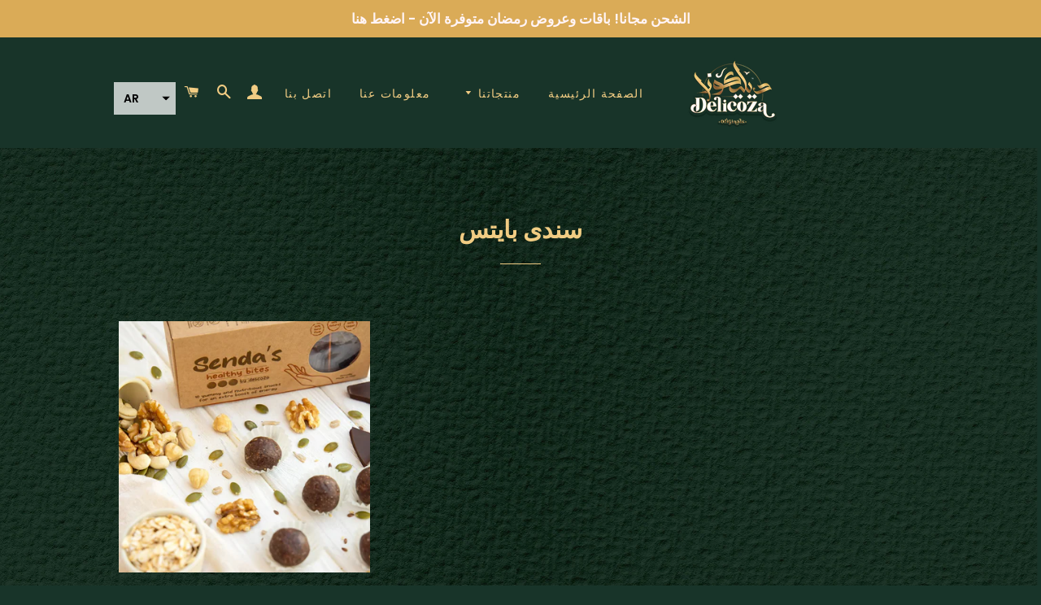

--- FILE ---
content_type: text/javascript
request_url: https://delicoza.com/cdn/shop/t/15/assets/bss-file-configdata.js?v=102048038325410793071652077994
body_size: 123
content:
var configDatas=[{name:"Offer",priority:0,img_url:"label_shopify_2-27.png",pages:"1,2,3,4",enable_allowed_countries:!1,locations:"",position:0,fixed_percent:0,width:50,height:50,product_type:0,product:"7639923917026,7639911792866,7639921787106,7639922671842,7639911071970,7438086570210,7351770317026,7351771889890,7438086963426,7438087422178,7438085882082",variant:"",collection:"",collection_image:"",inventory:0,tags:"",excludeTags:"",enable_visibility_date:!1,from_date:null,to_date:null,enable_discount_range:!1,discount_type:1,discount_from:null,discount_to:null,public_img_url:"https://cdn.shopify.com/s/files/1/0608/9116/8994/t/15/assets/label_shopify_2_27_png?v=1649154099",label_text:"OFFER",label_text_color:"#daab57",label_text_font_size:11,label_text_background_color:"#22372b",label_text_no_image:1,label_text_in_stock:"In Stock",label_text_out_stock:"Sold out",label_shadow:0,label_opacity:100,label_border_radius:17,label_text_style:0,label_shadow_color:"#808080",label_text_enable:1,related_product_tag:null,customer_tags:null,exclude_customer_tags:null,customer_type:"allcustomers",collection_image_type:0,label_on_image:"2",first_image_tags:null,label_type:1,badge_type:0,custom_selector:null,margin_top:2,margin_bottom:0,mobile_config_label_enable:0,mobile_height_label:null,mobile_width_label:null,mobile_font_size_label:null,label_text_id:42403,emoji:null,emoji_position:null,transparent_background:null,custom_page:null,check_custom_page:null,label_unlimited_top:33,label_unlimited_left:33,label_unlimited_width:30,label_unlimited_height:30,margin_left:2,instock:null,enable_price_range:0,price_range_from:null,price_range_to:null,enable_product_publish:0,product_publish_from:null,product_publish_to:null,enable_countdown_timer:0,option_format_countdown:0,countdown_time:null,option_end_countdown:null,start_day_countdown:null,public_url_s3:"https://shopify-production-product-labels.s3.us-east-2.amazonaws.com/public/static/adminhtml/libs/13/label_shopify_2-27.png",enable_visibility_period:0,visibility_period:1,createdAt:"2022-04-05T10:15:38.000Z",angle:0}];
//# sourceMappingURL=/cdn/shop/t/15/assets/bss-file-configdata.js.map?v=102048038325410793071652077994
